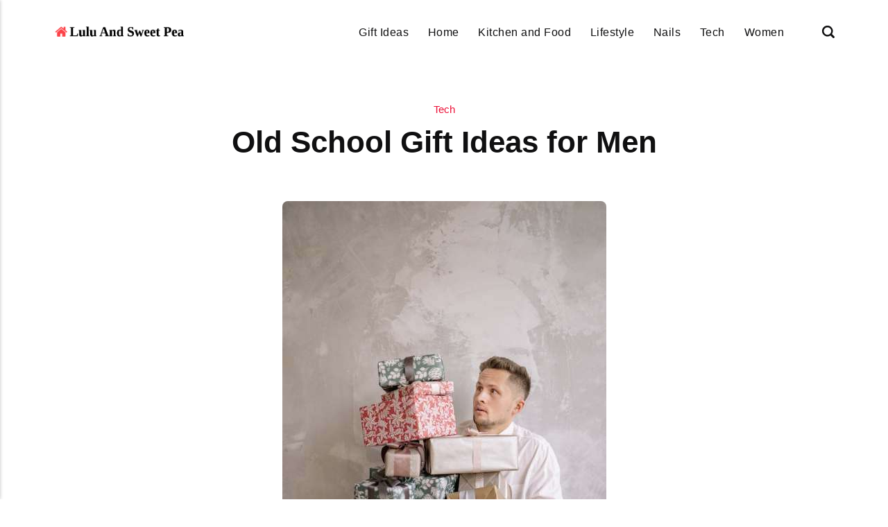

--- FILE ---
content_type: text/html
request_url: https://luluandsweetpea.com/old-school-gift-ideas-for-men/
body_size: 9653
content:
<!DOCTYPE html><html lang="en-gb"><head><meta charset="utf-8"><meta http-equiv="X-UA-Compatible" content="IE=edge"><meta name="viewport" content="width=device-width,initial-scale=1"><title>Old School Gift Ideas for Men - LuluAndSweetpea</title><meta name="description" content="What do we call tech-free gifts? They are gifts that are opposite of smart watches, speakers, electric tooth brush, and&hellip;"><meta name="generator" content="Publii Open-Source CMS for Static Site"><script type="text/javascript">(function(w,d,s,l,i){w[l]=w[l]||[];w[l].push({'gtm.start':
						new Date().getTime(),event:'gtm.js'});var f=d.getElementsByTagName(s)[0],
						j=d.createElement(s),dl=l!='dataLayer'?'&l='+l:'';j.async=true;j.src=
						'https://www.googletagmanager.com/gtm.js?id='+i+dl;f.parentNode.insertBefore(j,f);
					})(window,document,'script','dataLayer','GTM-5BMR6MW');</script><link rel="canonical" href="https://luluandsweetpea.com/old-school-gift-ideas-for-men/"><link rel="alternate" type="application/atom+xml" href="https://luluandsweetpea.com/feed.xml" title="LuluAndSweetpea - RSS"><link rel="alternate" type="application/json" href="https://luluandsweetpea.com/feed.json" title="LuluAndSweetpea - JSON"><meta property="og:title" content="Old School Gift Ideas for Men"><meta property="og:image" content="https://luluandsweetpea.com/media/posts/180/man-carrying-gift-boxes.jpg"><meta property="og:image:width" content="467"><meta property="og:image:height" content="700"><meta property="og:site_name" content="LuluAndSweetpea"><meta property="og:description" content="What do we call tech-free gifts? They are gifts that are opposite of smart watches, speakers, electric tooth brush, and&hellip;"><meta property="og:url" content="https://luluandsweetpea.com/old-school-gift-ideas-for-men/"><meta property="og:type" content="article"><link rel="shortcut icon" href="https://luluandsweetpea.com/media/website/fav.png" type="image/x-icon"><link rel="stylesheet" href="https://luluandsweetpea.com/assets/css/style.css?v=d2c25f679f9c61ff7fcf36d3ce0ff7e4"><script type="application/ld+json">{"@context":"http://schema.org","@type":"Article","mainEntityOfPage":{"@type":"WebPage","@id":"https://luluandsweetpea.com/old-school-gift-ideas-for-men/"},"headline":"Old School Gift Ideas for Men","datePublished":"2024-01-31T18:37-06:00","dateModified":"2025-09-29T09:20-05:00","image":{"@type":"ImageObject","url":"https://luluandsweetpea.com/media/posts/180/man-carrying-gift-boxes.jpg","height":700,"width":467},"description":"What do we call tech-free gifts? They are gifts that are opposite of smart watches, speakers, electric tooth brush, and&hellip;","author":{"@type":"Person","name":"Chaz Elban","url":"https://luluandsweetpea.com/authors/lspadmin/"},"publisher":{"@type":"Organization","name":"Chaz","logo":{"@type":"ImageObject","url":"https://luluandsweetpea.com/media/website/luluandsweetpea.png","height":75,"width":463}}}</script><noscript><style>img[loading] {
                    opacity: 1;
                }</style></noscript><script async src="https://pagead2.googlesyndication.com/pagead/js/adsbygoogle.js?client=ca-pub-1291576167983828" crossorigin="anonymous"></script></head><body class="post-template"><noscript><iframe src="https://www.googletagmanager.com/ns.html?id=GTM-5BMR6MW" height="0" width="0" style="display:none;visibility:hidden"></iframe></noscript><header class="header" id="js-header"><a href="https://luluandsweetpea.com/" class="logo"><img src="https://luluandsweetpea.com/media/website/luluandsweetpea.png" alt="LuluAndSweetpea" width="463" height="75"></a><nav class="navbar js-navbar"><button class="navbar__toggle js-toggle" aria-label="Menu"><span class="navbar__toggle-box"><span class="navbar__toggle-inner">Menu</span></span></button><ul class="navbar__menu"><li><a href="https://luluandsweetpea.com/tags/gift-ideas/" target="_self">Gift Ideas</a></li><li><a href="https://luluandsweetpea.com/tags/home/" target="_self">Home</a></li><li><a href="https://luluandsweetpea.com/tags/kitchen-and-food/" target="_self">Kitchen and Food</a></li><li><a href="https://luluandsweetpea.com/tags/lifestyle/" target="_self">Lifestyle</a></li><li><a href="https://luluandsweetpea.com/tags/nails/" target="_self">Nails</a></li><li><a href="https://luluandsweetpea.com/tags/tech/" target="_self">Tech</a></li><li><a href="https://luluandsweetpea.com/tags/women/" target="_self">Women</a></li></ul></nav><div class="search"><div class="search__overlay js-search-overlay"><form action="https://luluandsweetpea.com/search.html" class="search__form"><input class="search__input" type="search" name="q" placeholder="search..." aria-label="search..."> <button type="submit" class="search__button"><span>Submit</span></button></form></div><button class="search__btn js-search-btn" aria-label="Search"><svg role="presentation" focusable="false" height="18" width="18"><use xlink:href="https://luluandsweetpea.com/assets/svg/svg-map.svg#search"/></svg></button></div></header><main class="post"><div class="wrapper"><article class="content"><header class="content__header"><a href="https://luluandsweetpea.com/tags/tech/" class="content__maintag">Tech</a><h1 class="content__title">Old School Gift Ideas for Men</h1></header><figure class="content__featured-image"><img src="https://luluandsweetpea.com/media/posts/180/man-carrying-gift-boxes.jpg" srcset="https://luluandsweetpea.com/media/posts/180/responsive/man-carrying-gift-boxes-xs.jpg 300w, https://luluandsweetpea.com/media/posts/180/responsive/man-carrying-gift-boxes-sm.jpg 480w, https://luluandsweetpea.com/media/posts/180/responsive/man-carrying-gift-boxes-md.jpg 768w, https://luluandsweetpea.com/media/posts/180/responsive/man-carrying-gift-boxes-lg.jpg 1200w" sizes="(min-width: 56.25em) 100vw, (min-width: 37.5em) 50vw, 100vw" loading="eager" height="700" width="467" alt=""></figure><div class="content__inner"><div class="content__entry"><p>What do we call tech-free gifts? They are gifts that are opposite of smart watches, speakers, electric tooth brush, and game consoles. We call them old school instead of technology gifting.</p><p>There are times when men in our lives need old school gifts. Tech-free gifts that will make them happy. Gifts that do not use technology are important to men, simple things that they can use on a daily basis. It's also a good idea to go back in the past once in a while and give an old school gift that doesn't use technology.</p><h2>How to choose the right gift for the men in the household</h2><figure class="aligncenter size-full wp-image-1031607"><img decoding="async" loading="lazy" src="https://luluandsweetpea.com/media/posts/180/woman-holding-a-gift.jpg" alt="Woman holding a gift" width="467" height="700" sizes="(max-width: 48em) 100vw, 100vw" srcset="https://luluandsweetpea.com/media/posts/180/responsive/woman-holding-a-gift-xs.jpg 300w, https://luluandsweetpea.com/media/posts/180/responsive/woman-holding-a-gift-sm.jpg 480w, https://luluandsweetpea.com/media/posts/180/responsive/woman-holding-a-gift-md.jpg 768w"></figure><ol><li><strong>Understand his needs first.</strong> Are there items that will help him enjoy his hobbies or perform better at work? Does he want to try to take his hobby in a new direction, and is there something that facilitates that shift?</li><li><strong>Don't overthink it. </strong>Guys are pretty straightforward when it comes to what they want and need. They are probably not going to analyze your gifts in the same way that you deconstruct the meanings behind the things he gives to you. You don't have to spend months making a collage of your life together (unless he has expressed that he really wants that). <strong>Sometimes less is more.</strong></li><li><strong>Observe what they like to buy for themselves.</strong>[1] If your guy buys video games on a regular basis, then get him something related to gaming. When a man makes a financial investment in his hobbies, you can guarantee that he'll appreciate a present related to them.</li><li><strong>Notice how they spend their time.</strong> Your guy may not be the type who likes to spend lots of money on a regular basis, but he has to spend his time somewhere. Whether he's career oriented, sporty, or into cars, he'll probably wear his heart on his sleeve about his interests.</li><li><strong>Figure out what they need. </strong>You know what piques his interest, and there are probably things that he needs to take those interests to the next level. If he likes something that you don't know much about, you can do some basic research to learn more. You don't have to get him something that is way beyond your level of understanding. You can make a safer buying choice and still cater to his needs.</li></ol><p>One way to <a href="https://luluandsweetpea.com/gifts-that-keep-on-giving-subscription-ideas-for-every-personality/" target="_blank" rel="noopener noreferrer">make your gift memorable</a> is to make it personal. Often, a really <strong>personal gift</strong> is much more meaningful than just picking something off their list. While it is important to still get stuff from people's wish lists, when you strike out on your own and come up with something unique it can really resonate with the recipient. This shows that you care.</p><h2>Tech-Free Gifts for Men: Going Old School</h2><h3>Classic Games and Toys</h3><figure class="aligncenter size-full wp-image-1031608"><img decoding="async" loading="lazy" src="https://luluandsweetpea.com/media/posts/180/a-chessboard-on-a-table.jpg" alt="A chessboard on a table" width="1128" height="750" sizes="(max-width: 48em) 100vw, 100vw" srcset="https://luluandsweetpea.com/media/posts/180/responsive/a-chessboard-on-a-table-xs.jpg 300w, https://luluandsweetpea.com/media/posts/180/responsive/a-chessboard-on-a-table-sm.jpg 480w, https://luluandsweetpea.com/media/posts/180/responsive/a-chessboard-on-a-table-md.jpg 768w"></figure><ul><li>Board games and puzzles- No other gift can spark imagination, social bonding, and cooperation, quite like a board game and puzzles can while providing hours of enjoyment for years to come. Whether you are shopping for young learners, a strategy-loving neighbor, or social "game-night" players, and the man of the house, they are a perfect old school gift.</li><li>Model cars and airplanes- gifting the men of the house cars and airplanes reminds them of the benefits they can get from these toys.</li></ul><p style="padding-left: 40px;">It Expands Their Creativity and Imagination.</p><p style="padding-left: 40px;">It Boosts Their Collaborative Skills.</p><p style="padding-left: 40px;">It Helps Develop Motor Skills.</p><p style="padding-left: 40px;">It Enhances Their Problem-Solving Skills.</p><p style="padding-left: 40px;">It Encourages Physical Activity.</p><p style="padding-left: 40px;">It Grows The Curiosity for Science and Technology.</p><p style="padding-left: 40px;">It Facilitates Brain Development.</p><p></p><ul><li>Wooden toys and building blocks- They are safe, foster imagination and are an awesome investment because they are lasting and durable. Here are some reasons why you should choose wooden toys as gifts for the men of the house. Wooden toys are generally tools that encourage imagination. Wooden toys don't require electricity, batteries, or software.</li></ul><h3>Books and Magazines</h3><figure class="aligncenter size-full wp-image-1031609"><img decoding="async" loading="lazy" src="https://luluandsweetpea.com/media/posts/180/books-and-magazines.jpg" alt="Books and magazines" width="1280" height="952" sizes="(max-width: 48em) 100vw, 100vw" srcset="https://luluandsweetpea.com/media/posts/180/responsive/books-and-magazines-xs.jpg 300w, https://luluandsweetpea.com/media/posts/180/responsive/books-and-magazines-sm.jpg 480w, https://luluandsweetpea.com/media/posts/180/responsive/books-and-magazines-md.jpg 768w"></figure><p>They can help people to say things that they may otherwise find so hard to put into words. Books and magazines are better than many other gifts; they don't make you fat, they don't wilt, one-size-fits-all, and they are a lot more interesting than socks. Books in fact are such fabulous value for money, and can last a lifetime.</p><ul><li>Classic literature and biographies- Classical literature can provide a unique perspective encouraging more thoughtful analysis and opinions on topics. The language and expressions used there are far more sophisticated than those found in modern artworks. It helps improve one's writing style and communication ability. Reading the classics will also help you identify your favorite writers' literary influences.</li><li>Sports and hobby magazines- Give the gift that keeps giving with a yearly subscription, so the men of the house can read and discover the latest about their hobbies and interests.</li></ul><p style="padding-left: 40px;">4 reasons a magazine subscription makes the perfect gift</p><p></p><ol><li style="list-style-type: none;"><ol><li>It's a gift that can be opened again and again.</li><li>Risk-free shopping – all gift subscriptions can be transferred to a different magazine.</li><li>Hassle free – it takes just 2 minutes to order. You can also create an eCard to email to your recipient at your time of choosing.</li><li>Shop confidently with our best price guarantee – you won't find our magazines cheaper anywhere else</li></ol></li></ol><ul><li>Coffee table books and art books- coffee table books make wonderful and distinctive gifts. They even outlast a nice shirt, coffee table books work everywhere, a living room, bedroom, dining room, family room, and even a bathroom. Meanwhile, books make great gifts because they can be thoughtful, and sometimes also thought-provoking.</li></ul><h3>Music and Audio</h3><figure class="aligncenter size-full wp-image-1031610"><img decoding="async" loading="lazy" src="https://luluandsweetpea.com/media/posts/180/set-of-retro-vinyl-records-on-table.jpg" alt="Set of retro vinyl records on table" width="1125" height="750" sizes="(max-width: 48em) 100vw, 100vw" srcset="https://luluandsweetpea.com/media/posts/180/responsive/set-of-retro-vinyl-records-on-table-xs.jpg 300w, https://luluandsweetpea.com/media/posts/180/responsive/set-of-retro-vinyl-records-on-table-sm.jpg 480w, https://luluandsweetpea.com/media/posts/180/responsive/set-of-retro-vinyl-records-on-table-md.jpg 768w"></figure><ul><li>Vinyl records and record players- Vinyl records can be completely custom-made to your tastes and preferences, which makes them extra special and meaningful. You can design stunning cover art that will capture the attention of all who see it and that will make them want to listen to it, even if they've never heard the music before. Record Player: The perfect gift for any man in your life because who doesn't love music? Record player can play both vinyl records and music from your phone via Bluetooth.</li><li>Cassette tapes and boomboxes- What is good about cassette tapes? It wasn't because of its quality that cassette became a "thing" in the late 70s to 90s; it owed its popularity to its portability and durability compared to vinyl and its cheapness compared to CDs. Cassette tapes are a symbol of nostalgia and the dawn of real musical freedom. Meanwhile in 2021 it was reported that boomboxes are making a comeback. Men loved their portable speakers, but oftentimes those are too small to really get the tunes bumping. Boomboxes are portable speakers with a little more oomph. They're big enough that you wouldn't want to necessarily toss them in your backpack but small enough to carry using a handle.</li><li>Headphones and speakers- Headphones make great gifts. Not only are they useful, but they're also portable and ideal for work and play. Portable speakers make great gifts, as stated, the best gifts are the things you need. You'll be hard-pressed to find someone who doesn't need a portable Bluetooth speaker. They are great for listening to podcasts, taking calls hands-free, or bringing to parties and other social gatherings.</li></ul><h3>Outdoor Gear and Accessories</h3><figure class="aligncenter size-full wp-image-1031611"><img decoding="async" loading="lazy" src="https://luluandsweetpea.com/media/posts/180/man-fishing.jpg" alt="Man fishing" width="1280" height="857" sizes="(max-width: 48em) 100vw, 100vw" srcset="https://luluandsweetpea.com/media/posts/180/responsive/man-fishing-xs.jpg 300w, https://luluandsweetpea.com/media/posts/180/responsive/man-fishing-sm.jpg 480w, https://luluandsweetpea.com/media/posts/180/responsive/man-fishing-md.jpg 768w"></figure><ul><li>Camping equipment and gear-the men of the household would love to receive a tent, sleeping bags, and a cook set ready for their next camping adventure.</li><li>Fishing rods and reels- Fishing rods and reels are the most important fishing gear for any fisherman or for those who loves fishing as a hobby. If you know what fishing they enjoy, you may get them a specific <a href="https://luluandsweetpea.com/what-are-the-different-types-of-fishing-rods/" target="_blank" rel="noopener noreferrer">type of rod and reel</a> that they require. Otherwise, a general all-purpose rod and reel is always a perfect gift idea.</li><li>Binoculars and telescopes - Binoculars make great gifts. Regardless of who you are shopping for, or what their hobbies are, a nice pair of binoculars can be appreciated and enjoyed by just about anyone. Most of us want to give the men of the household gifts that they'll cherish, use all year long and not be easily forgotten. A gift that fills that role, along with many others, is a telescope.</li></ul><h3>Writing Instruments and Stationery</h3><figure class="aligncenter size-full wp-image-1031612"><img decoding="async" loading="lazy" src="https://luluandsweetpea.com/media/posts/180/fountain-pen-and-a-notebook.jpg" alt="Fountain pen and a notebook" width="1280" height="961" sizes="(max-width: 48em) 100vw, 100vw" srcset="https://luluandsweetpea.com/media/posts/180/responsive/fountain-pen-and-a-notebook-xs.jpg 300w, https://luluandsweetpea.com/media/posts/180/responsive/fountain-pen-and-a-notebook-sm.jpg 480w, https://luluandsweetpea.com/media/posts/180/responsive/fountain-pen-and-a-notebook-md.jpg 768w"></figure><ul><li>Fountain pens and ink bottles- at their very best, fountain pens are a point of fascination gift for anyone who appreciates style, intellect and mechanical refinement.</li><li>Leather-bound journals and notebooks- Leather bound journals are the perfect gift for the men of our lives. They're beautiful, durable, and practical - and they'll last forever. They're also great for people who want to keep their notes in one place but don't want to lug around a big bulky book.</li><li>Desk accessories and organizers - An organized desk saves you time, establishes you as a consummate professional, fosters your creative mind, and reduces stress. Men would love to receive a container for holding pens, pencils, paper, etc. that is kept on top of a table that he works at.</li></ul><figure class="aligncenter size-full wp-image-1031613"><img decoding="async" loading="lazy" src="https://luluandsweetpea.com/media/posts/180/a-man-receiving-gift-from-wife.jpg" alt="A man receiving gift from wife" width="1125" height="750" sizes="(max-width: 48em) 100vw, 100vw" srcset="https://luluandsweetpea.com/media/posts/180/responsive/a-man-receiving-gift-from-wife-xs.jpg 300w, https://luluandsweetpea.com/media/posts/180/responsive/a-man-receiving-gift-from-wife-sm.jpg 480w, https://luluandsweetpea.com/media/posts/180/responsive/a-man-receiving-gift-from-wife-md.jpg 768w"></figure><p>Giving a gift to the men of the house can help make you feel closer to them. Gifts also promote bonding and closeness between people, giving somebody a gift creates an opportunity to connect with them on a deeper level and strengthens relationships with them.</p><p>Giving gifts isn't just about making other people happy - it can make you happy too! Yes, you heard us right. Giving gifts can have positive physical effects on both the giver and the receiver.</p><p>One of the best things about giving gifts is that they don't have to cost an arm and a leg to be meaningful. Some of the most memorable and cherished<a href="https://luluandsweetpea.com/the-art-of-thoughtful-gifting-a-comprehensive-guide-2/" target="_blank" rel="noopener noreferrer"> gifts were those given with love </a>and thoughtfulness - no matter the price tag. So we can do it the old school free from technology and also remember that it's the thought that counts.</p></div><footer><div class="content__tags-share"><aside class="content__share"></aside></div><nav class="content__nav"><div class="content__nav__prev"><a class="content__nav__link" href="https://luluandsweetpea.com/navigating-the-world-of-e-books-a-comprehensive-review/" rel="prev">Previous Post<h3 class="h6">Navigating the World of E-Books: A Comprehensive Review</h3></a></div><div class="content__nav__next"><a class="content__nav__link" href="https://luluandsweetpea.com/best-birthday-gifts-for-adventure-seekers-and-travelers/" rel="prev">Next Post<h3 class="h6">Best Birthday Gifts for Adventure Seekers and Travelers</h3></a></div></nav></footer></div></article></div><div class="content__related"><div class="wrapper"><h2 class="h5">Related posts</h2><div class="l-grid l-grid--4"><article class="c-card"><a href="https://luluandsweetpea.com/snack-ideas-to-buy-for-long-term-food-storage/" class="c-card__image"><img src="https://luluandsweetpea.com/media/posts/79/Snack-Ideas-to-Buy-for-Long-Term-Food-Storage-1.jpg" srcset="https://luluandsweetpea.com/media/posts/79/responsive/Snack-Ideas-to-Buy-for-Long-Term-Food-Storage-1-xs.jpg 300w, https://luluandsweetpea.com/media/posts/79/responsive/Snack-Ideas-to-Buy-for-Long-Term-Food-Storage-1-sm.jpg 480w, https://luluandsweetpea.com/media/posts/79/responsive/Snack-Ideas-to-Buy-for-Long-Term-Food-Storage-1-md.jpg 768w, https://luluandsweetpea.com/media/posts/79/responsive/Snack-Ideas-to-Buy-for-Long-Term-Food-Storage-1-lg.jpg 1200w" sizes="(min-width: 56.25em) 100vw, (min-width: 37.5em) 50vw, 100vw" loading="lazy" height="500" width="900" alt=""></a><div class="c-card__wrapper"><header class="c-card__header"><div class="c-card__tag"><a href="https://luluandsweetpea.com/tags/kitchen-and-food/">Kitchen and Food</a></div><h3 class="c-card__title"><a href="https://luluandsweetpea.com/snack-ideas-to-buy-for-long-term-food-storage/" class="invert">Snack Ideas to Buy for Long Term Food Storage</a></h3></header></div></article><article class="c-card"><a href="https://luluandsweetpea.com/beach-resort-outfit-ideas/" class="c-card__image"><img src="https://luluandsweetpea.com/media/posts/64/Beach-Resort-Outfit-Ideas.jpg" srcset="https://luluandsweetpea.com/media/posts/64/responsive/Beach-Resort-Outfit-Ideas-xs.jpg 300w, https://luluandsweetpea.com/media/posts/64/responsive/Beach-Resort-Outfit-Ideas-sm.jpg 480w, https://luluandsweetpea.com/media/posts/64/responsive/Beach-Resort-Outfit-Ideas-md.jpg 768w, https://luluandsweetpea.com/media/posts/64/responsive/Beach-Resort-Outfit-Ideas-lg.jpg 1200w" sizes="(min-width: 56.25em) 100vw, (min-width: 37.5em) 50vw, 100vw" loading="lazy" height="404" width="578" alt=""></a><div class="c-card__wrapper"><header class="c-card__header"><div class="c-card__tag"><a href="https://luluandsweetpea.com/tags/lifestyle/">Lifestyle</a></div><h3 class="c-card__title"><a href="https://luluandsweetpea.com/beach-resort-outfit-ideas/" class="invert">Beach Resort Outfit Ideas</a></h3></header></div></article><article class="c-card"><a href="https://luluandsweetpea.com/mom-and-daughter-bonding-ideas/" class="c-card__image"><img src="https://luluandsweetpea.com/media/posts/35/Mom-and-Daughter-Bonding.jpg" srcset="https://luluandsweetpea.com/media/posts/35/responsive/Mom-and-Daughter-Bonding-xs.jpg 300w, https://luluandsweetpea.com/media/posts/35/responsive/Mom-and-Daughter-Bonding-sm.jpg 480w, https://luluandsweetpea.com/media/posts/35/responsive/Mom-and-Daughter-Bonding-md.jpg 768w, https://luluandsweetpea.com/media/posts/35/responsive/Mom-and-Daughter-Bonding-lg.jpg 1200w" sizes="(min-width: 56.25em) 100vw, (min-width: 37.5em) 50vw, 100vw" loading="lazy" height="837" width="1254" alt=""></a><div class="c-card__wrapper"><header class="c-card__header"><div class="c-card__tag"><a href="https://luluandsweetpea.com/tags/lifestyle/">Lifestyle</a></div><h3 class="c-card__title"><a href="https://luluandsweetpea.com/mom-and-daughter-bonding-ideas/" class="invert">Mom and Daughter Bonding Ideas</a></h3></header></div></article><article class="c-card"><a href="https://luluandsweetpea.com/sweet-16-jewelry-gifts-ideas/" class="c-card__image"><img src="https://luluandsweetpea.com/media/posts/17/Sweet-16-Jewelry-Gifts-Ideas.jpg" srcset="https://luluandsweetpea.com/media/posts/17/responsive/Sweet-16-Jewelry-Gifts-Ideas-xs.jpg 300w, https://luluandsweetpea.com/media/posts/17/responsive/Sweet-16-Jewelry-Gifts-Ideas-sm.jpg 480w, https://luluandsweetpea.com/media/posts/17/responsive/Sweet-16-Jewelry-Gifts-Ideas-md.jpg 768w, https://luluandsweetpea.com/media/posts/17/responsive/Sweet-16-Jewelry-Gifts-Ideas-lg.jpg 1200w" sizes="(min-width: 56.25em) 100vw, (min-width: 37.5em) 50vw, 100vw" loading="lazy" height="500" width="900" alt=""></a><div class="c-card__wrapper"><header class="c-card__header"><div class="c-card__tag"><a href="https://luluandsweetpea.com/tags/lifestyle/">Lifestyle</a></div><h3 class="c-card__title"><a href="https://luluandsweetpea.com/sweet-16-jewelry-gifts-ideas/" class="invert">Sweet 16 Jewelry Gifts Ideas</a></h3></header></div></article></div></div></div></main><footer class="footer"><div class="footer__copyright">© Copyright 2025, All Rights Reserved</div></footer><script>window.publiiThemeMenuConfig = {    
      mobileMenuMode: 'sidebar',
      animationSpeed: 300,
      submenuWidth: 'auto',
      doubleClickTime: 500,
      mobileMenuExpandableSubmenus: true, 
      relatedContainerForOverlayMenuSelector: '.navbar',
   };</script><script defer="defer" src="https://luluandsweetpea.com/assets/js/scripts.min.js?v=1b09dc64eb6086ddc9720890661ff038"></script><script>var images = document.querySelectorAll('img[loading]');

      for (var i = 0; i < images.length; i++) {
         if (images[i].complete) {
               images[i].classList.add('is-loaded');
         } else {
               images[i].addEventListener('load', function () {
                  this.classList.add('is-loaded');
               }, false);
         }
      }</script><script src="https://luluandsweetpea.com/media/plugins/pagePrefetching/quicklink.umd.js"></script><script>window.addEventListener('load', () => {
					quicklink.listen({
						prerender: false,
						el: document.querySelector('body'),
						delay: 0,
						limit: Infinity,
						throttle: Infinity,
						timeout: 2000
					});
				});</script></body></html>

--- FILE ---
content_type: text/html; charset=utf-8
request_url: https://www.google.com/recaptcha/api2/aframe
body_size: 265
content:
<!DOCTYPE HTML><html><head><meta http-equiv="content-type" content="text/html; charset=UTF-8"></head><body><script nonce="e3O9loMi1g0RApsfPJQv0w">/** Anti-fraud and anti-abuse applications only. See google.com/recaptcha */ try{var clients={'sodar':'https://pagead2.googlesyndication.com/pagead/sodar?'};window.addEventListener("message",function(a){try{if(a.source===window.parent){var b=JSON.parse(a.data);var c=clients[b['id']];if(c){var d=document.createElement('img');d.src=c+b['params']+'&rc='+(localStorage.getItem("rc::a")?sessionStorage.getItem("rc::b"):"");window.document.body.appendChild(d);sessionStorage.setItem("rc::e",parseInt(sessionStorage.getItem("rc::e")||0)+1);localStorage.setItem("rc::h",'1768973067997');}}}catch(b){}});window.parent.postMessage("_grecaptcha_ready", "*");}catch(b){}</script></body></html>